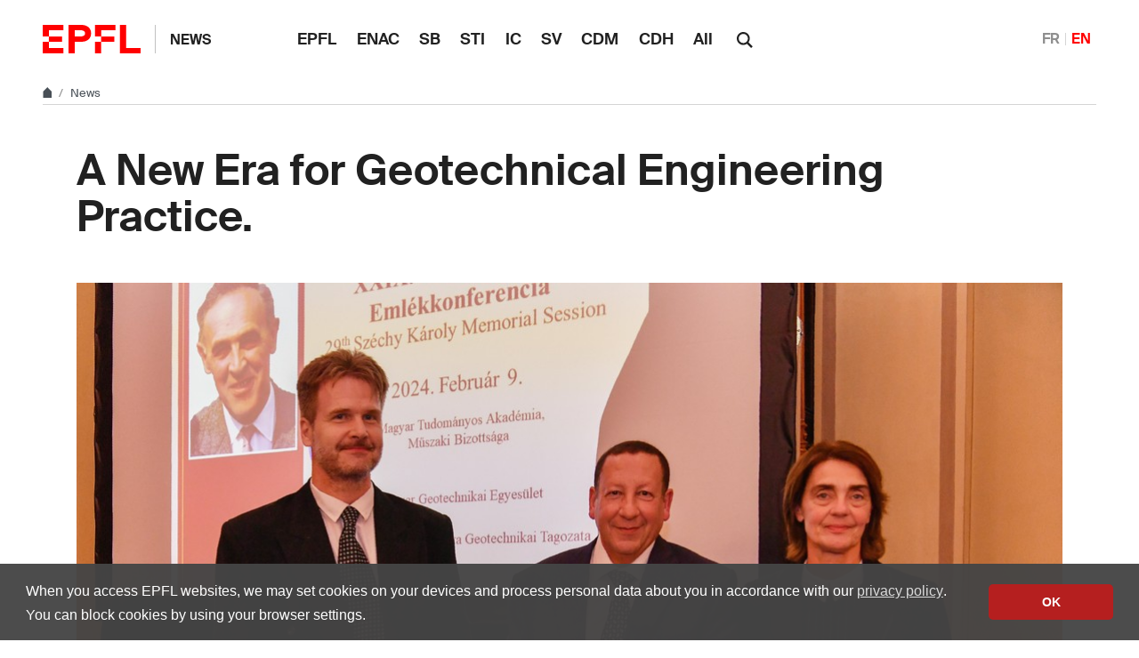

--- FILE ---
content_type: text/html; charset=utf-8
request_url: https://actu.epfl.ch/news/a-new-era-for-geotechnical-engineering-practice/
body_size: 6122
content:

<!doctype html>
<html lang="en">
<head>
  <title>A New Era for Geotechnical Engineering Practice. - EPFL</title>
  <meta charset="utf-8" />
  <meta name="description" content="" />

  
  
    <meta name="DC.language" content="en" />
  

  <meta name="prism.copyright" content="@2026 EPFL" />
  <meta name="citation_title" content="A New Era for Geotechnical Engineering Practice.">
  <meta name="citation_date" content="12.02.24" />
  
    
      
        <meta name="citation_author" content="Brendan Smith" />
      
    
  
  <meta name="twitter:card" content="summary_large_image">
  <meta name="twitter:title" content="A New Era for Geotechnical Engineering Practice.">
  <meta name="twitter:description" content="Prof. Laloui delivers XXIX Károly Széchy Memorial Lecture.">
  
    <meta name="twitter:image" content="https://actu.epfl.ch/image/140887/640x360.jpg">
  
  <meta property="og:title" content="A New Era for Geotechnical Engineering Practice." />
  <meta property="og:description" content="Prof. Laloui delivers XXIX Károly Széchy Memorial Lecture.">
  <meta property="og:type" content="article" />
  <meta property="article:published_time" content="2024-02-12" />
  <meta property="og:url" content="https://actu.epfl.ch/news/a-new-era-for-geotechnical-engineering-practice/" />
  
    
      
        <meta property="article:author" content="Brendan Smith" />
      
    
  
  
    <meta property="og:image" content="https://actu.epfl.ch/image/140887/1440x810.jpg" />
    <meta property="og:image:width" content="1440" />
    <meta property="og:image:height" content="810" />
  


  <meta name="viewport" content="width=device-width, initial-scale=1">
<meta name="theme-color" content="#ff0000">

<link rel="shortcut icon" type="image/x-icon" href="//web2018.epfl.ch/8.4.0/icons/favicon.ico">
<link rel="icon" type="image/png" sizes="16x16" href="//web2018.epfl.ch/8.4.0/icons/favicon-16.png">
<link rel="icon" type="image/png" sizes="32x32" href="//web2018.epfl.ch/8.4.0/icons/favicon-32.png">
<link rel="apple-touch-icon" sizes="180x180" href="//web2018.epfl.ch/8.4.0/icons/apple-touch-icon.png">

<link rel="stylesheet" href="//web2018.epfl.ch/8.4.0/css/elements.min.css">

<script>(function(w,d,s,l,i){w[l]=w[l]||[];w[l].push({'gtm.start':
  new Date().getTime(),event:'gtm.js'});var f=d.getElementsByTagName(s)[0],
j=d.createElement(s),dl=l!='dataLayer'?'&l='+l:'';j.async=true;j.src=
'https://www.googletagmanager.com/gtm.js?id='+i+dl;f.parentNode.insertBefore(j,f);
})(window,document,'script','dataLayer','GTM-PJGBG5R');</script>


  <link type="text/css" href="/static/css/actu-web2018.css" media="all" rel="stylesheet">

  

  
  

  <link rel="canonical" href="https://actu.epfl.ch/news/a-new-era-for-geotechnical-engineering-practice/" />


  

</head>
<body>
  <div class="site d-flex flex-column min-vh-100">
    <nav class="access-nav" aria-label="Navigation shortcuts">
  <ul>
    <li>
      <a class="btn btn-primary" href="/" title="[ALT + 1]" accesskey="1">Homepage of the site</a>
    </li>
    <li>
      <a class="btn btn-primary" href="#main" title="[ALT + 2]" accesskey="2">Skip to content</a>
    </li>
    <li>
      <a class="btn btn-primary" href="#main-navigation" title="[ALT + 3]" accesskey="3">Skip to main navigation</a>
    </li>
    <li>
      <a class="btn btn-primary" href="#nav-aside" title="[ALT + 4]" accesskey="4">Skip to side navigation</a>
    </li>
    <li>
      <a class="btn btn-primary" href="#q" title="[ALT + 5]" accesskey="5">Skip to search</a>
    </li>
    <li>
      <a class="btn btn-primary" href="/cdn-cgi/l/email-protection#d9e8ebeaed99bca9bfb5f7bab1" title="[ALT + 6]" accesskey="6">Contact us</a>
    </li>
  </ul>
</nav>


    

    <header class="header header-light">

      <div class="header-light-content">

        <a class="logo" href="//www.epfl.ch">
  <img src="//web2018.epfl.ch/8.4.0/icons/epfl-logo.svg" alt="Logo EPFL, Ecole polytechnique fédérale de Lausanne" class="img-fluid">
</a>


        <p class="site-title">
          <a href="/">News</a>
        </p>

        
<ul aria-hidden="true" class="nav-header d-none d-xl-flex">
  
    <li class=""><a class="nav-item" href="/search/mediacom/">EPFL</a></li>
    <li class=""><a class="nav-item" href="/search/enac/">ENAC</a></li>
    <li class=""><a class="nav-item" href="/search/sb/">SB</a></li>
    <li class=""><a class="nav-item" href="/search/sti/">STI</a></li>
    <li class=""><a class="nav-item" href="/search/ic/">IC</a></li>
    <li class=""><a class="nav-item" href="/search/sv/">SV</a></li>
    <li class=""><a class="nav-item" href="/search/cdm/">CDM</a></li>
    <li class=""><a class="nav-item" href="/search/cdh/">CDH</a></li>
    <li class=""><a class="nav-item" href="/search/all/">All</a></li>
  
</ul>


        <form action="//search.epfl.ch" class="d-xl-none">
  <a id="search-mobile-toggle" class="search-mobile-toggle searchform-controller" href="#">
    <svg class="icon" aria-hidden="true">
      <use xlink:href="#icon-search"></use>
    </svg>
    <span class="toggle-label sr-only">Show / Hide search form</span>
  </a>
  <div class="input-group search-mobile" role="search">
    <div class="input-group-prepend">
      <span class="input-group-text">
        <svg class="icon" aria-hidden="true">
          <use xlink:href="#icon-search"></use>
        </svg>
      </span>
    </div>
    <label for="q-mobile" class="sr-only">Search</label>
    <input type="text" class="form-control" id="q-mobile" name="q" placeholder="Search">
    <div class="input-group-append">
      <a id="search-mobile-close" class="search-mobile-close searchform-controller" href="#">
        <svg class="icon" aria-hidden="true">
          <use xlink:href="#icon-close"></use>
        </svg>
        <span class="toggle-label sr-only">Hide search form</span>
      </a>
    </div>
  </div>
</form>

<div class="dropdown dropright search d-none d-xl-block">
  <a class="dropdown-toggle" href="#" data-toggle="dropdown">
    <svg class="icon" aria-hidden="true">
      <use xlink:href="#icon-search"></use>
    </svg>
  </a>
  <form action="//search.epfl.ch" class="dropdown-menu border-0 p-0">
    <div class="search-form mt-1 input-group">
      <label for="q" class="sr-only">Search</label>
      <input type="text" class="form-control" id="q" name="q" placeholder="Search">
      <button type="submit" class="d-none d-xl-block btn btn-primary input-group-append">Search</button>
    </div>
  </form>
</div>


        
  
<form class="d-none" id="change_lang_form" action="/i18n/setlang/" method="post"><input type="hidden" name="csrfmiddlewaretoken" value="tfF4am15vX46moMFMcNVqn3b1KEOWDTARoa3kZ8jmtHl7ruBJwt3UrXzpqpXkXtV">
  <input id="selected_lang" type="hidden" name="language" value="en"/>
</form>


<nav aria-label="Choice of language" class="nav-lang nav-lang-short ml-auto">
  <ul>
  
    
    
    
    <li>
      <a href="#" aria-label="Français" lang="fr" data-url="//actu.epfl.ch/news/a-new-era-for-geotechnical-engineering-practice/" class="change_language">FR</a>
    </li>
    
    
    
  
    
    
    
    <li>
      <span aria-label="English" class="active">EN</span>
    </li>
    
    
    
  
    
  
  </ul>
</nav>




        <div class="btn btn-secondary nav-toggle-mobile d-xl-none">
  <span class="label">Menu</span>
  <div class="hamburger">
    <span></span>
    <span></span>
    <span></span>
  </div>
</div>

      </div>

    </header>

    <div class="main-container mb-4">

      
      
<div class="breadcrumb-container pb-0 mb-0">
  <nav aria-label="breadcrumb" class="breadcrumb-wrapper" id="breadcrumb-wrapper">
    <ol class="breadcrumb pb-0">
      <li class="breadcrumb-item">
        <a href="//www.epfl.ch" title="Home" aria-label="Home">
          <svg class="icon" aria-hidden="true"><use xlink:href="#icon-home"></use></svg>
        </a>
      </li>
      <li class="breadcrumb-item">
        <a href="/">News</a>
      </li>
    </ol>
  </nav>
</div>




      
      

      
      
<div class="overlay"></div>
<nav class="nav-main" id="main-navigation">
  <div class="nav-wrapper">
    <div class="nav-container current-menu-parent">
      <ul class="nav-menu">
        
          <li class=""><a class="nav-item" href="/search/mediacom/">EPFL</a></li>
          <li class=""><a class="nav-item" href="/search/enac/">ENAC</a></li>
          <li class=""><a class="nav-item" href="/search/sb/">SB</a></li>
          <li class=""><a class="nav-item" href="/search/sti/">STI</a></li>
          <li class=""><a class="nav-item" href="/search/ic/">IC</a></li>
          <li class=""><a class="nav-item" href="/search/sv/">SV</a></li>
          <li class=""><a class="nav-item" href="/search/cdm/">CDM</a></li>
          <li class=""><a class="nav-item" href="/search/cdh/">CDH</a></li>
          <li class=""><a class="nav-item" href="/search/all/">All</a></li>
        
      </ul>
    </div>
  </div>
</nav>


      
      <div class="w-100 pb-4">
        <main id="main" class="content" itemscope="" itemtype="http://schema.org/Article"><div class="container my-5"><h1 itemprop="name headline">A New Era for Geotechnical Engineering Practice.</h1><!-- Confirm import & publish modal --><div class="modal fade" id="import_and_publish_news_modal" tabindex="-1" role="dialog" aria-hidden="true"><div class="modal-dialog modal-dialog-centered" role="document"><div class="modal-content"><div class="modal-header"><h5 class="modal-title">Import & publish the news</h5><button type="button" class="close" data-dismiss="modal" aria-label="Close"><span aria-hidden="true">&times;</span></button></div><div class="modal-body"><p>Are you sure you want to import this news into   ?</p><p>This news will be sent to its subscribers.</p></div><div class="modal-footer"><a class="btn btn-primary" role="button" id="import_and_publish_news_modal_yes" href="#" title="Import this news into ">
          Yes
        </a><button type="button" class="btn btn-secondary" data-dismiss="modal" name="dismiss-publish">No</button></div></div></div></div></div><div class="container ts-news-visual"><figure class="cover mb-0"><picture class="mb-0"><source media="(min-width: 1200px)" srcset="/image/140887/1108x622.jpg 1x,/image/140887/2216x1244.jpg 2x"><source media="(min-width: 992px)" srcset="/image/140887/928x520.jpg 1x,/image/140887/1856x1040.jpg 2x"><source media="(min-width: 768px)" srcset="/image/140887/688x387.jpg 1x,/image/140887/1376x774.jpg 2x"><source media="(max-width: 767px)" srcset="/image/140887/508x286.jpg 1x,/image/140887/1016x572.jpg 2x"><img
          itemprop="image"
          src="/image/140887/1108x622.jpg"
          class="img-fluid"
          alt="Prof. Laloui receives award from Prof. Edina Koch, President of the Hungarian Geotechnical Society, and Dr. Balázs Móczár, of the Hungarian Academy of Sciences.s.© 2024 Philip Janos/EPFL"
          title="Prof. Laloui receives award from Prof. Edina Koch, President of the Hungarian Geotechnical Society, and Dr. Balázs Móczár, of the Hungarian Academy of Sciences.s.© 2024 Philip Janos/EPFL"></picture><figcaption><button aria-hidden="true" type="button" class="btn-circle" data-toggle="popover" data-content="Prof. Laloui receives award from Prof. Edina Koch, President of the Hungarian Geotechnical Society, and Dr. Balázs Móczár, of the Hungarian Academy of Sciences.s.© 2024 Philip Janos/EPFL"><svg class="icon" aria-hidden="true"><use xlink:href="#icon-info"></use></svg><svg class="icon icon-rotate-90" aria-hidden="true"><use xlink:href="#icon-chevron-right"></use></svg></button><p class="sr-only">Prof. Laloui receives award from Prof. Edina Koch, President of the Hungarian Geotechnical Society, and Dr. Balázs Móczár, of the Hungarian Academy of Sciences.s.© 2024 Philip Janos/EPFL</p></figcaption></figure></div><div class="container"><div class="row"><div class="col-md-6 ts-news-content"><p class="bg-gray-100 px-4 py-5 lead mb-5"> Prof. Laloui delivers XXIX Károly Széchy Memorial Lecture.<br /></p><div id="news-content-text"><span itemprop="description"><p>World-renowned energy geotechnology expert and director of the Laloui Group, Prof. Lyesse Laloui, received the highest award of the Hungarian Geotechnical Society as "Széchy Lecturer" last Friday at the XXIX Károly Széchy Memorial Lecture in Budapest, Hungary.</p><p>Held in the beautiful Great Hall of the Hungarian Academy of Sciences, Prof. Laloui presented a vision of the future where the emerging technology of energy geostructures that produce clean energy will provide the majority of our future cities' energy needs. This will help cut our current reliance on non-sustainable oil, gas, coal, and nuclear fuel sources and reduce CO2 emissions. Energy geostructures are particularly relevant to Hungary, which currently imports sixty percent of its energy. The lecture was well received and prompted great interest, with many in the audience quizzing Prof. Laloui at the gala dinner that followed the lecture.</p><figure class="image"><img alt="" height="2048" src="//actu.epfl.ch/public/upload/fckeditorimage/01/73/8a9d762a.jpg" width="1536"/><figcaption>© 2024 EPFL</figcaption></figure><p>Speaking after the event on February 9, 2024, Laloui said he hopes to inspire his geotechnical peers. "Historically, our profession was almost considered an art form, pushing our skills and technologies to deliver amazing feats of civil engineering. Today, technology is so advanced that much of what we do can be done from a single computer. Yet our profession is more important than ever if we are to solve today's global challenges and ensure a better future for following generations. We must rise to the challenge.”</p><p>The Széchy Memorial Lecture is named after Károly Széchy, a Hungarian bridge-building engineer and university professor who was an internationally recognized specialist in tunnel construction and a key figure in rebuilding Budapest following World War II.<em></em>Hosted by the <a href="https://mta.hu/english/">Hungarian Academy of Sciences</a>, The <a href="https://geotechnikaiegyesulet.hu/en/homepage/">Hungarian Geotechnical Association</a>, and the <a href="http://www.ecceengineers.eu/members/members/hungary.php?id=39">Geotechnical Section of the Hungarian Chamber of Engineers</a><u>,</u> it is considered the most prestigious event of the Hungarian geotechnical profession.</p></span></div><div class="my-5"><div class="gallery-container"><div id="news-gallery" class="gallery gallery-main" itemscope itemtype="http://schema.org/ImageGallery" data-flickity='{"lazyLoad": true, "fullscreen": true, "pageDots": false}'><figure class="gallery-item" itemprop="associatedMedia" itemscope itemtype="http://schema.org/ImageObject"><div class="gallery-item-inner"><div class="img-wrapper"><img
              src="/static/img/loading.gif"
              data-flickity-lazyload="/image/140889/original/5568x3712.jpg"
              alt="© 2024 Philip Janos / EPFL" class="img-fluid"><meta itemprop="image" content="/image/140889/original/5568x3712.jpg"/></div></div><figcaption itemprop="caption description"><span>© 2024 Philip Janos / EPFL</span></figcaption></figure><figure class="gallery-item" itemprop="associatedMedia" itemscope itemtype="http://schema.org/ImageObject"><div class="gallery-item-inner"><div class="img-wrapper"><img
              src="/static/img/loading.gif"
              data-flickity-lazyload="/image/140890/original/4080x3072.jpg"
              alt="© 2024 Brendan Smith / EPFL" class="img-fluid"><meta itemprop="image" content="/image/140890/original/4080x3072.jpg"/></div></div><figcaption itemprop="caption description"><span>© 2024 Brendan Smith / EPFL</span></figcaption></figure></div><div class="gallery-nav" data-gallery="news-gallery" aria-hidden="true"><figure class="gallery-nav-item"><img src="/image/140889/538x301.jpg"
          alt="© 2024 Philip Janos / EPFL" class="img-fluid"><figcaption>© 2024 Philip Janos / EPFL</figcaption></figure><figure class="gallery-nav-item"><img src="/image/140890/538x301.jpg"
          alt="© 2024 Brendan Smith / EPFL" class="img-fluid"><figcaption>© 2024 Brendan Smith / EPFL</figcaption></figure></div></div></div><hr><footer class="my-3"><p class="small text-muted m-0"><strong>Author: </strong><small itemprop="author publisher" itemscope itemtype="https://schema.org/Person"><span itemprop="name">Brendan Smith</span></small></p><p class="small text-muted mb-0 mt-1"><strong>Source: </strong><a href="/search/lms/en">Soil Mechanics Laboratory</a></p></footer></div><div class="col-md-4 offset-md-2 mt-5"><time itemprop="datePublished" datetime="2024-02-12">
        12.02.24
      </time><hr class="mb-4"><div class="mb-5"><h2 class="h6">News</h2><ul class="list-bullet mb-5"><li><a href="/search/lms/en">
              
              All Soil Mechanics Laboratory news
              
            </a></li><li><a href="/search/enac/en">
              
              All Architecture, Civil and Environmental Engineering | ENAC news
              
            </a></li><li><a href="/search/all/en">All news
            </a></li></ul></div><div class="mb-5"><h2 class="h6">Subscription</h2><a href="/subscription/news/subscribe/33/">
    
      Receive an email for each new article
    </a></div><div class="mb-5"><p class="text-muted">Share on</p><div><a href="https://www.facebook.com/sharer/sharer.php?u=https%3A//actu.epfl.ch/news/a-new-era-for-geotechnical-engineering-practice/" class="mr-1 social-icon social-icon-discrete social-icon-facebook"><svg class="icon"><use xlink:href="#icon-facebook"></use></svg></a><a href="https://x.com/intent/tweet?url=https%3A//actu.epfl.ch/news/a-new-era-for-geotechnical-engineering-practice/&text=A%20New%20Era%20for%20Geotechnical%20Engineering%20Practice.&hashtags=epfl" class="mr-1 social-icon social-icon-discrete social-icon-x"><svg class="icon"><use xlink:href="#icon-x"></use></svg></a><a href="/cdn-cgi/l/email-protection#[base64]" class="mr-1 social-icon social-icon-discrete social-icon-mail-plane"><svg class="icon"><use xlink:href="#icon-mail-plane"></use></svg></a><a href="https://www.linkedin.com/shareArticle?mini=true&url=https%3A//actu.epfl.ch/news/a-new-era-for-geotechnical-engineering-practice/&title=A%20New%20Era%20for%20Geotechnical%20Engineering%20Practice." class="mr-1 social-icon social-icon-discrete social-icon-linkedin"><svg class="icon"><use xlink:href="#icon-linkedin"></use></svg></a></div></div></div></div></div></main>
      </div>

    </div>

    
    <div class="mt-auto">
      <div class="container mb-2 text-right small">
        <svg class="icon feather" aria-hidden="true"><use xlink:href="#lock"></use></svg>
        
          <a href="/auth/authenticate/?next=/news/a-new-era-for-geotechnical-engineering-practice/">
            Login
          </a>
        
      </div>

      <div class="bg-gray-100 pt-5">
        <div class="container">
          <footer class="footer-light">
 <div class="row">
  <div class="col-6 mx-auto mx-md-0 mb-4 col-md-3 col-lg-2">
   <a href="//www.epfl.ch">
    <img alt="Logo EPFL, Ecole polytechnique fédérale de Lausanne" class="img-fluid" src="//web2018.epfl.ch/8.4.0/icons/epfl-logo.svg"/>
   </a>
  </div>
  <div class="col-md-9 col-lg-10 mb-4">
   <div class="ml-md-2 ml-lg-5">
    <ul class="list-inline list-unstyled">
     <li class="list-inline-item">
      Contact
     </li>
     <li class="list-inline-item text-muted pl-3">
      <small>
       EPFL  CH-1015 Lausanne
      </small>
     </li>
     <li class="list-inline-item text-muted pl-3">
      <small>
       +41 21 693 11 11
      </small>
     </li>
    </ul>
    <div class="footer-light-socials">
     <p class="footer-title footer-title-no-underline">
      Follow the pulses of EPFL on social networks
     </p>
     <ul class="social-icon-list list-inline">
      <li>
       <a class="social-icon social-icon-facebook social-icon-negative" href="https://www.facebook.com/epflcampus" rel="noopener" target="_blank">
        <svg aria-hidden="true" class="icon">
         <use xlink:href="#icon-facebook">
         </use>
        </svg>
        <span class="sr-only">
         Follow us on Facebook.
        </span>
       </a>
      </li>
      <li>
       <a class="social-icon social-icon-instagram social-icon-negative" href="https://instagram.com/epflcampus" rel="noopener" target="_blank">
        <svg aria-hidden="true" class="icon">
         <use xlink:href="#icon-instagram">
         </use>
        </svg>
        <span class="sr-only">
         Follow us on Instagram.
        </span>
       </a>
      </li>
      <li>
       <a class="social-icon social-icon-linkedin social-icon-negative" href="https://www.linkedin.com/school/epfl/" rel="noopener" target="_blank">
        <svg aria-hidden="true" class="icon">
         <use xlink:href="#icon-linkedin">
         </use>
        </svg>
        <span class="sr-only">
         Follow us on LinkedIn.
        </span>
       </a>
      </li>
      <li>
       <a class="social-icon social-icon-mastodon social-icon-negative" href="https://social.epfl.ch/@epfl/" rel="noopener" target="_blank">
        <svg aria-hidden="true" class="icon">
         <use xlink:href="#icon-mastodon">
         </use>
        </svg>
        <span class="sr-only">
         Follow us on Mastodon.
        </span>
       </a>
      </li>
      <li>
       <a class="social-icon social-icon-x social-icon-negative" href="https://x.com/epfl_en" rel="noopener" target="_blank">
        <svg aria-hidden="true" class="icon">
         <use xlink:href="#icon-x">
         </use>
        </svg>
        <span class="sr-only">
         Follow us on X.
        </span>
       </a>
      </li>
      <li>
       <a class="social-icon social-icon-youtube social-icon-negative" href="https://www.youtube.com/user/epflnews" rel="noopener" target="_blank">
        <svg aria-hidden="true" class="icon">
         <use xlink:href="#icon-youtube">
         </use>
        </svg>
        <span class="sr-only">
         Follow us on Youtube.
        </span>
       </a>
      </li>
     </ul>
    </div>
    <div class="footer-legal">
     <div class="footer-legal-links">
      <a href="//www.epfl.ch/about/overview/regulations-and-guidelines/disclaimer/">
       Accessibility
      </a>
      <a href="//www.epfl.ch/about/overview/regulations-and-guidelines/disclaimer/">
       Legal notice
      </a>
      <a href="//go.epfl.ch/privacy-policy/">
       Privacy Policy
      </a>
      <a href="//go.epfl.ch/guidelines">
       Charter
      </a>
     </div>
     <div>
      <p>
       © 2025 EPFL, all rights reserved
      </p>
     </div>
    </div>
   </div>
  </div>
 </div>
</footer>
<button class="btn btn-primary btn-back-to-top" id="back-to-top">
 <span class="sr-only">
  Back to top
 </span>
 <svg aria-hidden="true" class="icon">
  <use xlink:href="#icon-chevron-top">
  </use>
 </svg>
</button>

        </div>
      </div>
    </div>

  </div>

  <noscript><iframe src="https://www.googletagmanager.com/ns.html?id=GTM-PJGBG5R"
  height="0" width="0" style="display:none;visibility:hidden"></iframe></noscript>

<script data-cfasync="false" src="/cdn-cgi/scripts/5c5dd728/cloudflare-static/email-decode.min.js"></script><script>
  svgPath = 'https://web2018.epfl.ch/8.4.0/icons/icons.svg';
  featherSvgPath = 'https://web2018.epfl.ch/8.4.0/icons/feather-sprite.svg';
</script>

<script src="//web2018.epfl.ch/8.4.0/js/elements.min.js"></script>


  <script type="text/javascript" src="/static/js/actu-web2018.js"></script>

  
  
<script id="twitter-wjs" type="text/javascript" async defer src="//platform.twitter.com/widgets.js"></script>


  

</body>
</html>
